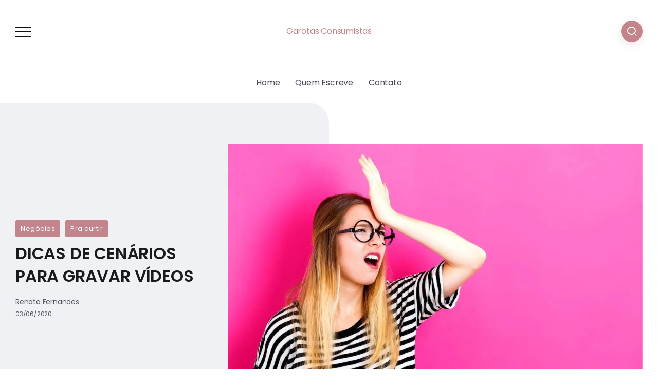

--- FILE ---
content_type: text/html; charset=UTF-8
request_url: https://garotasconsumistas.com.br/dicas-de-cenarios-para-gravar-videos/
body_size: 19791
content:
<!DOCTYPE html>
<html lang="pt-BR">
<head>
	<meta charset="UTF-8">
    <meta name="viewport" content="width=device-width, initial-scale=1">
	<link rel="profile" href="https://gmpg.org/xfn/11">
	
	<title>DICAS DE CENÁRIOS PARA GRAVAR VÍDEOS &#8211; Garotas Consumistas</title>
<meta name='robots' content='max-image-preview:large' />
	<style>img:is([sizes="auto" i], [sizes^="auto," i]) { contain-intrinsic-size: 3000px 1500px }</style>
	<link rel='dns-prefetch' href='//www.googletagmanager.com' />
<link rel='dns-prefetch' href='//fonts.googleapis.com' />
<link rel='dns-prefetch' href='//pagead2.googlesyndication.com' />
<link rel='preconnect' href='https://fonts.gstatic.com' crossorigin />
<link rel="alternate" type="application/rss+xml" title="Feed para Garotas Consumistas &raquo;" href="https://garotasconsumistas.com.br/feed/" />
<script>
window._wpemojiSettings = {"baseUrl":"https:\/\/s.w.org\/images\/core\/emoji\/15.1.0\/72x72\/","ext":".png","svgUrl":"https:\/\/s.w.org\/images\/core\/emoji\/15.1.0\/svg\/","svgExt":".svg","source":{"concatemoji":"https:\/\/garotasconsumistas.com.br\/wp-includes\/js\/wp-emoji-release.min.js?ver=6.8.1"}};
/*! This file is auto-generated */
!function(i,n){var o,s,e;function c(e){try{var t={supportTests:e,timestamp:(new Date).valueOf()};sessionStorage.setItem(o,JSON.stringify(t))}catch(e){}}function p(e,t,n){e.clearRect(0,0,e.canvas.width,e.canvas.height),e.fillText(t,0,0);var t=new Uint32Array(e.getImageData(0,0,e.canvas.width,e.canvas.height).data),r=(e.clearRect(0,0,e.canvas.width,e.canvas.height),e.fillText(n,0,0),new Uint32Array(e.getImageData(0,0,e.canvas.width,e.canvas.height).data));return t.every(function(e,t){return e===r[t]})}function u(e,t,n){switch(t){case"flag":return n(e,"\ud83c\udff3\ufe0f\u200d\u26a7\ufe0f","\ud83c\udff3\ufe0f\u200b\u26a7\ufe0f")?!1:!n(e,"\ud83c\uddfa\ud83c\uddf3","\ud83c\uddfa\u200b\ud83c\uddf3")&&!n(e,"\ud83c\udff4\udb40\udc67\udb40\udc62\udb40\udc65\udb40\udc6e\udb40\udc67\udb40\udc7f","\ud83c\udff4\u200b\udb40\udc67\u200b\udb40\udc62\u200b\udb40\udc65\u200b\udb40\udc6e\u200b\udb40\udc67\u200b\udb40\udc7f");case"emoji":return!n(e,"\ud83d\udc26\u200d\ud83d\udd25","\ud83d\udc26\u200b\ud83d\udd25")}return!1}function f(e,t,n){var r="undefined"!=typeof WorkerGlobalScope&&self instanceof WorkerGlobalScope?new OffscreenCanvas(300,150):i.createElement("canvas"),a=r.getContext("2d",{willReadFrequently:!0}),o=(a.textBaseline="top",a.font="600 32px Arial",{});return e.forEach(function(e){o[e]=t(a,e,n)}),o}function t(e){var t=i.createElement("script");t.src=e,t.defer=!0,i.head.appendChild(t)}"undefined"!=typeof Promise&&(o="wpEmojiSettingsSupports",s=["flag","emoji"],n.supports={everything:!0,everythingExceptFlag:!0},e=new Promise(function(e){i.addEventListener("DOMContentLoaded",e,{once:!0})}),new Promise(function(t){var n=function(){try{var e=JSON.parse(sessionStorage.getItem(o));if("object"==typeof e&&"number"==typeof e.timestamp&&(new Date).valueOf()<e.timestamp+604800&&"object"==typeof e.supportTests)return e.supportTests}catch(e){}return null}();if(!n){if("undefined"!=typeof Worker&&"undefined"!=typeof OffscreenCanvas&&"undefined"!=typeof URL&&URL.createObjectURL&&"undefined"!=typeof Blob)try{var e="postMessage("+f.toString()+"("+[JSON.stringify(s),u.toString(),p.toString()].join(",")+"));",r=new Blob([e],{type:"text/javascript"}),a=new Worker(URL.createObjectURL(r),{name:"wpTestEmojiSupports"});return void(a.onmessage=function(e){c(n=e.data),a.terminate(),t(n)})}catch(e){}c(n=f(s,u,p))}t(n)}).then(function(e){for(var t in e)n.supports[t]=e[t],n.supports.everything=n.supports.everything&&n.supports[t],"flag"!==t&&(n.supports.everythingExceptFlag=n.supports.everythingExceptFlag&&n.supports[t]);n.supports.everythingExceptFlag=n.supports.everythingExceptFlag&&!n.supports.flag,n.DOMReady=!1,n.readyCallback=function(){n.DOMReady=!0}}).then(function(){return e}).then(function(){var e;n.supports.everything||(n.readyCallback(),(e=n.source||{}).concatemoji?t(e.concatemoji):e.wpemoji&&e.twemoji&&(t(e.twemoji),t(e.wpemoji)))}))}((window,document),window._wpemojiSettings);
</script>
<style id='wp-emoji-styles-inline-css'>

	img.wp-smiley, img.emoji {
		display: inline !important;
		border: none !important;
		box-shadow: none !important;
		height: 1em !important;
		width: 1em !important;
		margin: 0 0.07em !important;
		vertical-align: -0.1em !important;
		background: none !important;
		padding: 0 !important;
	}
</style>
<link rel='stylesheet' id='wp-block-library-css' href='https://garotasconsumistas.com.br/wp-includes/css/dist/block-library/style.min.css?ver=6.8.1' media='all' />
<style id='wp-block-library-theme-inline-css'>
.wp-block-audio :where(figcaption){color:#555;font-size:13px;text-align:center}.is-dark-theme .wp-block-audio :where(figcaption){color:#ffffffa6}.wp-block-audio{margin:0 0 1em}.wp-block-code{border:1px solid #ccc;border-radius:4px;font-family:Menlo,Consolas,monaco,monospace;padding:.8em 1em}.wp-block-embed :where(figcaption){color:#555;font-size:13px;text-align:center}.is-dark-theme .wp-block-embed :where(figcaption){color:#ffffffa6}.wp-block-embed{margin:0 0 1em}.blocks-gallery-caption{color:#555;font-size:13px;text-align:center}.is-dark-theme .blocks-gallery-caption{color:#ffffffa6}:root :where(.wp-block-image figcaption){color:#555;font-size:13px;text-align:center}.is-dark-theme :root :where(.wp-block-image figcaption){color:#ffffffa6}.wp-block-image{margin:0 0 1em}.wp-block-pullquote{border-bottom:4px solid;border-top:4px solid;color:currentColor;margin-bottom:1.75em}.wp-block-pullquote cite,.wp-block-pullquote footer,.wp-block-pullquote__citation{color:currentColor;font-size:.8125em;font-style:normal;text-transform:uppercase}.wp-block-quote{border-left:.25em solid;margin:0 0 1.75em;padding-left:1em}.wp-block-quote cite,.wp-block-quote footer{color:currentColor;font-size:.8125em;font-style:normal;position:relative}.wp-block-quote:where(.has-text-align-right){border-left:none;border-right:.25em solid;padding-left:0;padding-right:1em}.wp-block-quote:where(.has-text-align-center){border:none;padding-left:0}.wp-block-quote.is-large,.wp-block-quote.is-style-large,.wp-block-quote:where(.is-style-plain){border:none}.wp-block-search .wp-block-search__label{font-weight:700}.wp-block-search__button{border:1px solid #ccc;padding:.375em .625em}:where(.wp-block-group.has-background){padding:1.25em 2.375em}.wp-block-separator.has-css-opacity{opacity:.4}.wp-block-separator{border:none;border-bottom:2px solid;margin-left:auto;margin-right:auto}.wp-block-separator.has-alpha-channel-opacity{opacity:1}.wp-block-separator:not(.is-style-wide):not(.is-style-dots){width:100px}.wp-block-separator.has-background:not(.is-style-dots){border-bottom:none;height:1px}.wp-block-separator.has-background:not(.is-style-wide):not(.is-style-dots){height:2px}.wp-block-table{margin:0 0 1em}.wp-block-table td,.wp-block-table th{word-break:normal}.wp-block-table :where(figcaption){color:#555;font-size:13px;text-align:center}.is-dark-theme .wp-block-table :where(figcaption){color:#ffffffa6}.wp-block-video :where(figcaption){color:#555;font-size:13px;text-align:center}.is-dark-theme .wp-block-video :where(figcaption){color:#ffffffa6}.wp-block-video{margin:0 0 1em}:root :where(.wp-block-template-part.has-background){margin-bottom:0;margin-top:0;padding:1.25em 2.375em}
</style>
<style id='classic-theme-styles-inline-css'>
/*! This file is auto-generated */
.wp-block-button__link{color:#fff;background-color:#32373c;border-radius:9999px;box-shadow:none;text-decoration:none;padding:calc(.667em + 2px) calc(1.333em + 2px);font-size:1.125em}.wp-block-file__button{background:#32373c;color:#fff;text-decoration:none}
</style>
<style id='global-styles-inline-css'>
:root{--wp--preset--aspect-ratio--square: 1;--wp--preset--aspect-ratio--4-3: 4/3;--wp--preset--aspect-ratio--3-4: 3/4;--wp--preset--aspect-ratio--3-2: 3/2;--wp--preset--aspect-ratio--2-3: 2/3;--wp--preset--aspect-ratio--16-9: 16/9;--wp--preset--aspect-ratio--9-16: 9/16;--wp--preset--color--black: #000000;--wp--preset--color--cyan-bluish-gray: #abb8c3;--wp--preset--color--white: #ffffff;--wp--preset--color--pale-pink: #f78da7;--wp--preset--color--vivid-red: #cf2e2e;--wp--preset--color--luminous-vivid-orange: #ff6900;--wp--preset--color--luminous-vivid-amber: #fcb900;--wp--preset--color--light-green-cyan: #7bdcb5;--wp--preset--color--vivid-green-cyan: #00d084;--wp--preset--color--pale-cyan-blue: #8ed1fc;--wp--preset--color--vivid-cyan-blue: #0693e3;--wp--preset--color--vivid-purple: #9b51e0;--wp--preset--gradient--vivid-cyan-blue-to-vivid-purple: linear-gradient(135deg,rgba(6,147,227,1) 0%,rgb(155,81,224) 100%);--wp--preset--gradient--light-green-cyan-to-vivid-green-cyan: linear-gradient(135deg,rgb(122,220,180) 0%,rgb(0,208,130) 100%);--wp--preset--gradient--luminous-vivid-amber-to-luminous-vivid-orange: linear-gradient(135deg,rgba(252,185,0,1) 0%,rgba(255,105,0,1) 100%);--wp--preset--gradient--luminous-vivid-orange-to-vivid-red: linear-gradient(135deg,rgba(255,105,0,1) 0%,rgb(207,46,46) 100%);--wp--preset--gradient--very-light-gray-to-cyan-bluish-gray: linear-gradient(135deg,rgb(238,238,238) 0%,rgb(169,184,195) 100%);--wp--preset--gradient--cool-to-warm-spectrum: linear-gradient(135deg,rgb(74,234,220) 0%,rgb(151,120,209) 20%,rgb(207,42,186) 40%,rgb(238,44,130) 60%,rgb(251,105,98) 80%,rgb(254,248,76) 100%);--wp--preset--gradient--blush-light-purple: linear-gradient(135deg,rgb(255,206,236) 0%,rgb(152,150,240) 100%);--wp--preset--gradient--blush-bordeaux: linear-gradient(135deg,rgb(254,205,165) 0%,rgb(254,45,45) 50%,rgb(107,0,62) 100%);--wp--preset--gradient--luminous-dusk: linear-gradient(135deg,rgb(255,203,112) 0%,rgb(199,81,192) 50%,rgb(65,88,208) 100%);--wp--preset--gradient--pale-ocean: linear-gradient(135deg,rgb(255,245,203) 0%,rgb(182,227,212) 50%,rgb(51,167,181) 100%);--wp--preset--gradient--electric-grass: linear-gradient(135deg,rgb(202,248,128) 0%,rgb(113,206,126) 100%);--wp--preset--gradient--midnight: linear-gradient(135deg,rgb(2,3,129) 0%,rgb(40,116,252) 100%);--wp--preset--font-size--small: 13px;--wp--preset--font-size--medium: 20px;--wp--preset--font-size--large: 36px;--wp--preset--font-size--x-large: 42px;--wp--preset--font-family--inter: "Inter", sans-serif;--wp--preset--font-family--cardo: Cardo;--wp--preset--spacing--20: 0.44rem;--wp--preset--spacing--30: 0.67rem;--wp--preset--spacing--40: 1rem;--wp--preset--spacing--50: 1.5rem;--wp--preset--spacing--60: 2.25rem;--wp--preset--spacing--70: 3.38rem;--wp--preset--spacing--80: 5.06rem;--wp--preset--shadow--natural: 6px 6px 9px rgba(0, 0, 0, 0.2);--wp--preset--shadow--deep: 12px 12px 50px rgba(0, 0, 0, 0.4);--wp--preset--shadow--sharp: 6px 6px 0px rgba(0, 0, 0, 0.2);--wp--preset--shadow--outlined: 6px 6px 0px -3px rgba(255, 255, 255, 1), 6px 6px rgba(0, 0, 0, 1);--wp--preset--shadow--crisp: 6px 6px 0px rgba(0, 0, 0, 1);}:where(.is-layout-flex){gap: 0.5em;}:where(.is-layout-grid){gap: 0.5em;}body .is-layout-flex{display: flex;}.is-layout-flex{flex-wrap: wrap;align-items: center;}.is-layout-flex > :is(*, div){margin: 0;}body .is-layout-grid{display: grid;}.is-layout-grid > :is(*, div){margin: 0;}:where(.wp-block-columns.is-layout-flex){gap: 2em;}:where(.wp-block-columns.is-layout-grid){gap: 2em;}:where(.wp-block-post-template.is-layout-flex){gap: 1.25em;}:where(.wp-block-post-template.is-layout-grid){gap: 1.25em;}.has-black-color{color: var(--wp--preset--color--black) !important;}.has-cyan-bluish-gray-color{color: var(--wp--preset--color--cyan-bluish-gray) !important;}.has-white-color{color: var(--wp--preset--color--white) !important;}.has-pale-pink-color{color: var(--wp--preset--color--pale-pink) !important;}.has-vivid-red-color{color: var(--wp--preset--color--vivid-red) !important;}.has-luminous-vivid-orange-color{color: var(--wp--preset--color--luminous-vivid-orange) !important;}.has-luminous-vivid-amber-color{color: var(--wp--preset--color--luminous-vivid-amber) !important;}.has-light-green-cyan-color{color: var(--wp--preset--color--light-green-cyan) !important;}.has-vivid-green-cyan-color{color: var(--wp--preset--color--vivid-green-cyan) !important;}.has-pale-cyan-blue-color{color: var(--wp--preset--color--pale-cyan-blue) !important;}.has-vivid-cyan-blue-color{color: var(--wp--preset--color--vivid-cyan-blue) !important;}.has-vivid-purple-color{color: var(--wp--preset--color--vivid-purple) !important;}.has-black-background-color{background-color: var(--wp--preset--color--black) !important;}.has-cyan-bluish-gray-background-color{background-color: var(--wp--preset--color--cyan-bluish-gray) !important;}.has-white-background-color{background-color: var(--wp--preset--color--white) !important;}.has-pale-pink-background-color{background-color: var(--wp--preset--color--pale-pink) !important;}.has-vivid-red-background-color{background-color: var(--wp--preset--color--vivid-red) !important;}.has-luminous-vivid-orange-background-color{background-color: var(--wp--preset--color--luminous-vivid-orange) !important;}.has-luminous-vivid-amber-background-color{background-color: var(--wp--preset--color--luminous-vivid-amber) !important;}.has-light-green-cyan-background-color{background-color: var(--wp--preset--color--light-green-cyan) !important;}.has-vivid-green-cyan-background-color{background-color: var(--wp--preset--color--vivid-green-cyan) !important;}.has-pale-cyan-blue-background-color{background-color: var(--wp--preset--color--pale-cyan-blue) !important;}.has-vivid-cyan-blue-background-color{background-color: var(--wp--preset--color--vivid-cyan-blue) !important;}.has-vivid-purple-background-color{background-color: var(--wp--preset--color--vivid-purple) !important;}.has-black-border-color{border-color: var(--wp--preset--color--black) !important;}.has-cyan-bluish-gray-border-color{border-color: var(--wp--preset--color--cyan-bluish-gray) !important;}.has-white-border-color{border-color: var(--wp--preset--color--white) !important;}.has-pale-pink-border-color{border-color: var(--wp--preset--color--pale-pink) !important;}.has-vivid-red-border-color{border-color: var(--wp--preset--color--vivid-red) !important;}.has-luminous-vivid-orange-border-color{border-color: var(--wp--preset--color--luminous-vivid-orange) !important;}.has-luminous-vivid-amber-border-color{border-color: var(--wp--preset--color--luminous-vivid-amber) !important;}.has-light-green-cyan-border-color{border-color: var(--wp--preset--color--light-green-cyan) !important;}.has-vivid-green-cyan-border-color{border-color: var(--wp--preset--color--vivid-green-cyan) !important;}.has-pale-cyan-blue-border-color{border-color: var(--wp--preset--color--pale-cyan-blue) !important;}.has-vivid-cyan-blue-border-color{border-color: var(--wp--preset--color--vivid-cyan-blue) !important;}.has-vivid-purple-border-color{border-color: var(--wp--preset--color--vivid-purple) !important;}.has-vivid-cyan-blue-to-vivid-purple-gradient-background{background: var(--wp--preset--gradient--vivid-cyan-blue-to-vivid-purple) !important;}.has-light-green-cyan-to-vivid-green-cyan-gradient-background{background: var(--wp--preset--gradient--light-green-cyan-to-vivid-green-cyan) !important;}.has-luminous-vivid-amber-to-luminous-vivid-orange-gradient-background{background: var(--wp--preset--gradient--luminous-vivid-amber-to-luminous-vivid-orange) !important;}.has-luminous-vivid-orange-to-vivid-red-gradient-background{background: var(--wp--preset--gradient--luminous-vivid-orange-to-vivid-red) !important;}.has-very-light-gray-to-cyan-bluish-gray-gradient-background{background: var(--wp--preset--gradient--very-light-gray-to-cyan-bluish-gray) !important;}.has-cool-to-warm-spectrum-gradient-background{background: var(--wp--preset--gradient--cool-to-warm-spectrum) !important;}.has-blush-light-purple-gradient-background{background: var(--wp--preset--gradient--blush-light-purple) !important;}.has-blush-bordeaux-gradient-background{background: var(--wp--preset--gradient--blush-bordeaux) !important;}.has-luminous-dusk-gradient-background{background: var(--wp--preset--gradient--luminous-dusk) !important;}.has-pale-ocean-gradient-background{background: var(--wp--preset--gradient--pale-ocean) !important;}.has-electric-grass-gradient-background{background: var(--wp--preset--gradient--electric-grass) !important;}.has-midnight-gradient-background{background: var(--wp--preset--gradient--midnight) !important;}.has-small-font-size{font-size: var(--wp--preset--font-size--small) !important;}.has-medium-font-size{font-size: var(--wp--preset--font-size--medium) !important;}.has-large-font-size{font-size: var(--wp--preset--font-size--large) !important;}.has-x-large-font-size{font-size: var(--wp--preset--font-size--x-large) !important;}
:where(.wp-block-post-template.is-layout-flex){gap: 1.25em;}:where(.wp-block-post-template.is-layout-grid){gap: 1.25em;}
:where(.wp-block-columns.is-layout-flex){gap: 2em;}:where(.wp-block-columns.is-layout-grid){gap: 2em;}
:root :where(.wp-block-pullquote){font-size: 1.5em;line-height: 1.6;}
</style>
<link rel='stylesheet' id='contact-form-7-css' href='https://garotasconsumistas.com.br/wp-content/plugins/contact-form-7/includes/css/styles.css?ver=6.0.6' media='all' />
<link rel='stylesheet' id='woocommerce-layout-css' href='https://garotasconsumistas.com.br/wp-content/plugins/woocommerce/assets/css/woocommerce-layout.css?ver=9.8.6' media='all' />
<link rel='stylesheet' id='woocommerce-smallscreen-css' href='https://garotasconsumistas.com.br/wp-content/plugins/woocommerce/assets/css/woocommerce-smallscreen.css?ver=9.8.6' media='only screen and (max-width: 768px)' />
<link rel='stylesheet' id='woocommerce-general-css' href='https://garotasconsumistas.com.br/wp-content/plugins/woocommerce/assets/css/woocommerce.css?ver=9.8.6' media='all' />
<style id='woocommerce-inline-inline-css'>
.woocommerce form .form-row .required { visibility: visible; }
</style>
<link rel='stylesheet' id='mc4wp-form-basic-css' href='https://garotasconsumistas.com.br/wp-content/plugins/mailchimp-for-wp/assets/css/form-basic.css?ver=4.10.3' media='all' />
<link rel='stylesheet' id='brands-styles-css' href='https://garotasconsumistas.com.br/wp-content/plugins/woocommerce/assets/css/brands.css?ver=9.8.6' media='all' />
<link rel='stylesheet' id='rivax-icon-css' href='https://garotasconsumistas.com.br/wp-content/themes/kayleen/assets/css/rivax-icon.css?ver=6.8.1' media='all' />
<link rel='stylesheet' id='bootstrap-grid-css' href='https://garotasconsumistas.com.br/wp-content/themes/kayleen/assets/css/bootstrap-grid.min.css?ver=5.0.2' media='all' />
<link rel='stylesheet' id='rivax-theme-style-css' href='https://garotasconsumistas.com.br/wp-content/themes/kayleen/style.css?ver=6.8.1' media='all' />
<style id='rivax-theme-style-inline-css'>
.container { max-width: 1240px; }body .elementor-section.elementor-section-boxed > .elementor-container { max-width: 1240px; }body .e-con { --container-max-width: 1240px; }:root { --accent-color: #C2858C;}:root { --accent-color-alt: #FFFFFF;}:root { --second-color: #C2858C;}:root { --second-color-alt: #FFFFFF;}body { background: #FFFFFF;}body { color: #000000;}a { color: #C2858C;}a:hover, a:focus, a:active { color: #C2858C;}h1, h2, h3, h4, h5, h6, .h1, .h2, .h3, .h4, .h5, .h6 { color: #C2858C;}.post-reading-progress-indicator span { background: #C2858C;}.single-hero-title-1 .category a, .single-hero-title-2 .category a { background: #C2858C;}.single-hero-title-1 .category a:hover, .single-hero-title-2 .category a:hover { background: #C2858C !important;}#back-to-top { background: #C2858C;}.footer-canvas-menu-bg { background: #C2858C;}.footer-canvas-menu .header-vertical-nav li a { color: #C2858C;}.footer-canvas-menu-btn { color: #C2858C;}.footer-canvas-menu .header-vertical-nav li > a:hover, .footer-canvas-menu .header-vertical-nav li.current-menu-item > a { color: #C2858C;}.blog-archive-title, .blog-archive-title .title {}body {font-family: Poppins,sans-serif;}@media screen and (max-width: 1024px) {}
</style>
<link rel='stylesheet' id='rivax-single-css' href='https://garotasconsumistas.com.br/wp-content/themes/kayleen/assets/css/single-post.css' media='all' />
<link rel='stylesheet' id='rivax-woocommerce-css' href='https://garotasconsumistas.com.br/wp-content/themes/kayleen/assets/css/woocommerce.css' media='all' />
<link rel='stylesheet' id='elementor-frontend-css' href='https://garotasconsumistas.com.br/wp-content/plugins/elementor/assets/css/frontend.min.css?ver=3.28.4' media='all' />
<link rel='stylesheet' id='elementor-post-12848-css' href='https://garotasconsumistas.com.br/wp-content/uploads/elementor/css/post-12848.css?ver=1766427747' media='all' />
<link rel='stylesheet' id='widget-icon-list-css' href='https://garotasconsumistas.com.br/wp-content/plugins/elementor/assets/css/widget-icon-list.min.css?ver=3.28.4' media='all' />
<link rel='stylesheet' id='elementor-post-13068-css' href='https://garotasconsumistas.com.br/wp-content/uploads/elementor/css/post-13068.css?ver=1766427747' media='all' />
<link rel='stylesheet' id='child-style-css' href='https://garotasconsumistas.com.br/wp-content/themes/kayleen-child/style.css?ver=1.0.0' media='all' />
<link rel="preload" as="style" href="https://fonts.googleapis.com/css?family=Poppins:100,200,300,400,500,600,700,800,900,100italic,200italic,300italic,400italic,500italic,600italic,700italic,800italic,900italic&#038;display=swap&#038;ver=1753233941" /><link rel="stylesheet" href="https://fonts.googleapis.com/css?family=Poppins:100,200,300,400,500,600,700,800,900,100italic,200italic,300italic,400italic,500italic,600italic,700italic,800italic,900italic&#038;display=swap&#038;ver=1753233941" media="print" onload="this.media='all'"><noscript><link rel="stylesheet" href="https://fonts.googleapis.com/css?family=Poppins:100,200,300,400,500,600,700,800,900,100italic,200italic,300italic,400italic,500italic,600italic,700italic,800italic,900italic&#038;display=swap&#038;ver=1753233941" /></noscript><link rel='stylesheet' id='elementor-gf-local-roboto-css' href='http://garotasconsumistas.com.br/wp-content/uploads/elementor/google-fonts/css/roboto.css?ver=1746136659' media='all' />
<link rel='stylesheet' id='elementor-gf-local-robotoslab-css' href='http://garotasconsumistas.com.br/wp-content/uploads/elementor/google-fonts/css/robotoslab.css?ver=1746136663' media='all' />
<script src="https://garotasconsumistas.com.br/wp-includes/js/jquery/jquery.min.js?ver=3.7.1" id="jquery-core-js"></script>
<script src="https://garotasconsumistas.com.br/wp-includes/js/jquery/jquery-migrate.min.js?ver=3.4.1" id="jquery-migrate-js"></script>
<script src="https://garotasconsumistas.com.br/wp-content/plugins/woocommerce/assets/js/jquery-blockui/jquery.blockUI.min.js?ver=2.7.0-wc.9.8.6" id="jquery-blockui-js" defer data-wp-strategy="defer"></script>
<script id="wc-add-to-cart-js-extra">
var wc_add_to_cart_params = {"ajax_url":"\/wp-admin\/admin-ajax.php","wc_ajax_url":"\/?wc-ajax=%%endpoint%%","i18n_view_cart":"Ver carrinho","cart_url":"https:\/\/garotasconsumistas.com.br\/cart\/","is_cart":"","cart_redirect_after_add":"no"};
</script>
<script src="https://garotasconsumistas.com.br/wp-content/plugins/woocommerce/assets/js/frontend/add-to-cart.min.js?ver=9.8.6" id="wc-add-to-cart-js" defer data-wp-strategy="defer"></script>
<script src="https://garotasconsumistas.com.br/wp-content/plugins/woocommerce/assets/js/js-cookie/js.cookie.min.js?ver=2.1.4-wc.9.8.6" id="js-cookie-js" defer data-wp-strategy="defer"></script>
<script id="woocommerce-js-extra">
var woocommerce_params = {"ajax_url":"\/wp-admin\/admin-ajax.php","wc_ajax_url":"\/?wc-ajax=%%endpoint%%","i18n_password_show":"Mostrar senha","i18n_password_hide":"Ocultar senha"};
</script>
<script src="https://garotasconsumistas.com.br/wp-content/plugins/woocommerce/assets/js/frontend/woocommerce.min.js?ver=9.8.6" id="woocommerce-js" defer data-wp-strategy="defer"></script>

<!-- Snippet da etiqueta do Google (gtag.js) adicionado pelo Site Kit -->

<!-- Snippet do Google Análises adicionado pelo Site Kit -->
<script src="https://www.googletagmanager.com/gtag/js?id=GT-K4LNXQ4" id="google_gtagjs-js" async></script>
<script id="google_gtagjs-js-after">
window.dataLayer = window.dataLayer || [];function gtag(){dataLayer.push(arguments);}
gtag("set","linker",{"domains":["garotasconsumistas.com.br"]});
gtag("js", new Date());
gtag("set", "developer_id.dZTNiMT", true);
gtag("config", "GT-K4LNXQ4");
</script>

<!-- Fim do snippet da etiqueta do Google (gtag.js) adicionado pelo Site Kit -->
<link rel="https://api.w.org/" href="https://garotasconsumistas.com.br/wp-json/" /><link rel="alternate" title="JSON" type="application/json" href="https://garotasconsumistas.com.br/wp-json/wp/v2/posts/10390" /><link rel="EditURI" type="application/rsd+xml" title="RSD" href="https://garotasconsumistas.com.br/xmlrpc.php?rsd" />
<meta name="generator" content="WordPress 6.8.1" />
<meta name="generator" content="WooCommerce 9.8.6" />
<link rel="canonical" href="https://garotasconsumistas.com.br/dicas-de-cenarios-para-gravar-videos/" />
<link rel='shortlink' href='https://garotasconsumistas.com.br/?p=10390' />
<link rel="alternate" title="oEmbed (JSON)" type="application/json+oembed" href="https://garotasconsumistas.com.br/wp-json/oembed/1.0/embed?url=https%3A%2F%2Fgarotasconsumistas.com.br%2Fdicas-de-cenarios-para-gravar-videos%2F" />
<link rel="alternate" title="oEmbed (XML)" type="text/xml+oembed" href="https://garotasconsumistas.com.br/wp-json/oembed/1.0/embed?url=https%3A%2F%2Fgarotasconsumistas.com.br%2Fdicas-de-cenarios-para-gravar-videos%2F&#038;format=xml" />
<meta name="generator" content="Redux 4.5.7" /><meta name="generator" content="Site Kit by Google 1.151.0" />	<noscript><style>.woocommerce-product-gallery{ opacity: 1 !important; }</style></noscript>
	
<!-- Meta-etiquetas do Google AdSense adicionado pelo Site Kit -->
<meta name="google-adsense-platform-account" content="ca-host-pub-2644536267352236">
<meta name="google-adsense-platform-domain" content="sitekit.withgoogle.com">
<!-- Fim das meta-etiquetas do Google AdSense adicionado pelo Site Kit -->
<meta name="generator" content="Elementor 3.28.4; features: e_font_icon_svg, additional_custom_breakpoints, e_local_google_fonts, e_element_cache; settings: css_print_method-external, google_font-enabled, font_display-swap">
			<style>
				.e-con.e-parent:nth-of-type(n+4):not(.e-lazyloaded):not(.e-no-lazyload),
				.e-con.e-parent:nth-of-type(n+4):not(.e-lazyloaded):not(.e-no-lazyload) * {
					background-image: none !important;
				}
				@media screen and (max-height: 1024px) {
					.e-con.e-parent:nth-of-type(n+3):not(.e-lazyloaded):not(.e-no-lazyload),
					.e-con.e-parent:nth-of-type(n+3):not(.e-lazyloaded):not(.e-no-lazyload) * {
						background-image: none !important;
					}
				}
				@media screen and (max-height: 640px) {
					.e-con.e-parent:nth-of-type(n+2):not(.e-lazyloaded):not(.e-no-lazyload),
					.e-con.e-parent:nth-of-type(n+2):not(.e-lazyloaded):not(.e-no-lazyload) * {
						background-image: none !important;
					}
				}
			</style>
			
<!-- Snippet do Gerenciador de Tags do Google adicionado pelo Site Kit -->
<script>
			( function( w, d, s, l, i ) {
				w[l] = w[l] || [];
				w[l].push( {'gtm.start': new Date().getTime(), event: 'gtm.js'} );
				var f = d.getElementsByTagName( s )[0],
					j = d.createElement( s ), dl = l != 'dataLayer' ? '&l=' + l : '';
				j.async = true;
				j.src = 'https://www.googletagmanager.com/gtm.js?id=' + i + dl;
				f.parentNode.insertBefore( j, f );
			} )( window, document, 'script', 'dataLayer', 'GTM-5TMFP5N' );
			
</script>

<!-- Finalizar o snippet do Gerenciador de Tags do Google adicionado pelo Site Kit -->

<!-- Snippet do Google Adsense adicionado pelo Site Kit -->
<script async src="https://pagead2.googlesyndication.com/pagead/js/adsbygoogle.js?client=ca-pub-8881970149740206&amp;host=ca-host-pub-2644536267352236" crossorigin="anonymous"></script>

<!-- Fim do snippet do Google AdSense adicionado pelo Site Kit -->
<style class='wp-fonts-local'>
@font-face{font-family:Inter;font-style:normal;font-weight:300 900;font-display:fallback;src:url('https://garotasconsumistas.com.br/wp-content/plugins/woocommerce/assets/fonts/Inter-VariableFont_slnt,wght.woff2') format('woff2');font-stretch:normal;}
@font-face{font-family:Cardo;font-style:normal;font-weight:400;font-display:fallback;src:url('https://garotasconsumistas.com.br/wp-content/plugins/woocommerce/assets/fonts/cardo_normal_400.woff2') format('woff2');}
</style>
</head>

<body class="wp-singular post-template-default single single-post postid-10390 single-format-standard wp-custom-logo wp-embed-responsive wp-theme-kayleen wp-child-theme-kayleen-child theme-kayleen woocommerce-no-js elementor-default elementor-kit-12848">
		<!-- Snippet do Gerenciador de Etiqueta do Google (noscript) adicionado pelo Site Kit -->
		<noscript>
			<iframe src="https://www.googletagmanager.com/ns.html?id=GTM-5TMFP5N" height="0" width="0" style="display:none;visibility:hidden"></iframe>
		</noscript>
		<!-- Finalizar o snippet do Gerenciador de Tags do Google (noscript) adicionado pelo Site Kit -->
		
<div id="site">
    <div id="site-inner">
                <header id="site-header" class="normal-header">
<div class="header-default">
    <div class="header-default-top">
        <div class="container">
            <div class="row align-items-center">
                                    <div class="col-3">
                        <div class="rivax-offcanvas">
    <div class="offcanvas-opener-wrapper">
        <span class="offcanvas-opener">
            <span class="hamburger">
                <span></span>
                <span></span>
                <span></span>
            </span>
        </span>
    </div>
    <div class="offcanvas-wrapper position-right">
        <div class="offcanvas-container">
            <div class="offcanvas-container-inner">
                <span class="offcanvas-closer"></span>
                <div class="offcanvas-content">
                    <div class="offcanvas-default">
    <div class="container">
        <nav class="header-vertical-nav"><ul id="menu-topo" class="menu"><li id="menu-item-486" class="menu-item menu-item-type-custom menu-item-object-custom menu-item-home menu-item-486"><a href="http://garotasconsumistas.com.br"><span>Home</span></a></li>
<li id="menu-item-15" class="menu-item menu-item-type-post_type menu-item-object-page menu-item-15"><a href="https://garotasconsumistas.com.br/quem-escreve/"><span>Quem Escreve</span></a></li>
<li id="menu-item-19" class="menu-item menu-item-type-post_type menu-item-object-page menu-item-19"><a href="https://garotasconsumistas.com.br/contatto/"><span>Contato</span></a></li>
</ul></nav>    </div>
</div>
                </div>
            </div>
        </div>
    </div>
</div>
                    </div>
                                    <div class="d-flex col-6 justify-content-center">
                    <a href="https://garotasconsumistas.com.br/">Garotas Consumistas</a>
                </div>
                <div class="col-3 d-flex justify-content-end">
                    <div class="popup-search-wrapper style-1">
    <div class="popup-search-opener-wrapper">
        <span class="popup-search-opener"><i class="ri-search-2-line"></i></span>
    </div>
    <div class="popup-search">
    <div class="popup-search-container">
        <span class="popup-search-closer"></span>
        <div class="popup-search-content">
            <div class="popup-search-title-wrapper">
                <h3>Busca</h3>
            </div>
            <div class="popup-search-form-wrapper">
                <form action="https://garotasconsumistas.com.br/" method="get" class="popup-search-form">
                    <input type="text" name="s" value="" class="search-field" placeholder="Digite aqui o que você procura..." aria-label="Search" required>
                    <button type="submit" class="submit" aria-label="Submit">
                        <i class="ri-search-2-line"></i>
                    </button>
                </form>
            </div>
        </div>
    </div>
</div>
</div>

                </div>
            </div>
        </div>
    </div>
            <div class="header-default-bottom">
            <div class="container">
                <nav class="rivax-header-nav-wrapper">
                <ul id="menu-topo-1" class="rivax-header-nav"><li class="menu-item menu-item-type-custom menu-item-object-custom menu-item-home menu-item-486"><a href="http://garotasconsumistas.com.br"><span>Home</span></a></li>
<li class="menu-item menu-item-type-post_type menu-item-object-page menu-item-15"><a href="https://garotasconsumistas.com.br/quem-escreve/"><span>Quem Escreve</span></a></li>
<li class="menu-item menu-item-type-post_type menu-item-object-page menu-item-19"><a href="https://garotasconsumistas.com.br/contatto/"><span>Contato</span></a></li>
</ul>                </nav>
            </div>
        </div>
        </div>
</header>
        <header id="site-sticky-header">
    <div class="sticky-header-default">
    <div class="container">
        <div class="row align-items-center">
            <div class="col-6 col-md-2">
                <a href="https://garotasconsumistas.com.br/">Garotas Consumistas</a>
            </div>
            <div class="col-6 col-md-10 d-flex justify-content-end">
                <div class="rivax-offcanvas">
    <div class="offcanvas-opener-wrapper">
        <span class="offcanvas-opener">
            <span class="hamburger">
                <span></span>
                <span></span>
                <span></span>
            </span>
        </span>
    </div>
    <div class="offcanvas-wrapper position-right">
        <div class="offcanvas-container">
            <div class="offcanvas-container-inner">
                <span class="offcanvas-closer"></span>
                <div class="offcanvas-content">
                    <div class="offcanvas-default">
    <div class="container">
        <nav class="header-vertical-nav"><ul id="menu-topo-2" class="menu"><li class="menu-item menu-item-type-custom menu-item-object-custom menu-item-home menu-item-486"><a href="http://garotasconsumistas.com.br"><span>Home</span></a></li>
<li class="menu-item menu-item-type-post_type menu-item-object-page menu-item-15"><a href="https://garotasconsumistas.com.br/quem-escreve/"><span>Quem Escreve</span></a></li>
<li class="menu-item menu-item-type-post_type menu-item-object-page menu-item-19"><a href="https://garotasconsumistas.com.br/contatto/"><span>Contato</span></a></li>
</ul></nav>    </div>
</div>
                </div>
            </div>
        </div>
    </div>
</div>
                <nav class="rivax-header-nav-wrapper"><ul id="menu-topo-3" class="rivax-header-nav"><li class="menu-item menu-item-type-custom menu-item-object-custom menu-item-home menu-item-486"><a href="http://garotasconsumistas.com.br"><span>Home</span></a></li>
<li class="menu-item menu-item-type-post_type menu-item-object-page menu-item-15"><a href="https://garotasconsumistas.com.br/quem-escreve/"><span>Quem Escreve</span></a></li>
<li class="menu-item menu-item-type-post_type menu-item-object-page menu-item-19"><a href="https://garotasconsumistas.com.br/contatto/"><span>Contato</span></a></li>
</ul></nav>            </div>
        </div>
    </div>
</div>
</header>
	<main class="main-wrapper">
		                                <div class="single-hero-outside"><div class="single-hero-layout-13" style="">
    <span class="layout-13-bg"></span>
    <div class="container">
        <div class="row align-items-center">
            <div class="col-md-4">
                <div class="content-container">
                    <div class="single-hero-title-2">
            <div class="category">
            <a href="https://garotasconsumistas.com.br/category/negocios/" title="Negócios" >Negócios</a><a href="https://garotasconsumistas.com.br/category/pra-curtir/" title="Pra curtir" >Pra curtir</a>        </div>
    
                <h1 class="title"><span class="title-span">DICAS DE CENÁRIOS PARA GRAVAR VÍDEOS</span></h1>
    
        <div class="meta">
        
        <div class="meta-details">
                            <div class="author-name">
                    <a target="_blank" href="https://garotasconsumistas.com.br/author/renata/">
                        Renata Fernandes                    </a>
                </div>
            
                            <div class="meta-item date">
                    <span>03/06/2020</span>
                </div>
            
            
            
                    </div>
    </div>
</div>
                </div>
            </div>
            <div class="col-md-8">
                <div class="image-container">
                    <img fetchpriority="high" width="986" height="600" src="https://garotasconsumistas.com.br/wp-content/uploads/2020/06/dicas-para-ter-um-cenário-bonito.jpg" class="attachment-rivax-large size-rivax-large wp-post-image" alt="dicas para ter um cenário bonito" title="DICAS DE CENÁRIOS PARA GRAVAR VÍDEOS" decoding="async" srcset="https://garotasconsumistas.com.br/wp-content/uploads/2020/06/dicas-para-ter-um-cenário-bonito.jpg 1024w, https://garotasconsumistas.com.br/wp-content/uploads/2020/06/dicas-para-ter-um-cenário-bonito-600x365.jpg 600w" sizes="(max-width: 986px) 100vw, 986px" />                </div>
            </div>
        </div>
    </div>
</div>

</div>                <div class="content-wrapper">
                    <div class="container">
                        <div class="page-content-wrapper sidebar-none-narrow">
                            <div class="content-container">
                                <div class="single-hero-inside"></div>                                <article id="post-10390" class="single-content post-10390 post type-post status-publish format-standard has-post-thumbnail hentry category-negocios category-pra-curtir tag-blog tag-dicas tag-live tag-videos" >
                                    <p style="text-align: justify;">Oie,</p>
<p style="text-align: justify;">Em tempos de isolamento social, as vídeos conferências e as lives tornaram-se o maior meio de comunicação no mundo e, pensando nisso, a designer de interiores Marilia Veiga compartilhou com o GC algumas dicas de como deixar o ambiente com um visual mais atraente e estimulante para produzir conteúdos ao vivo, desde uma reunião de trabalho ou até mesmo um show em casa.</p>
<p><img decoding="async" class="aligncenter size-full wp-image-10414" src="http://garotasconsumistas.com.br/wp-content/uploads/2020/06/iluminação-para-os-vídeos.jpg" alt="iluminação para os vídeos" width="1024" height="682" srcset="https://garotasconsumistas.com.br/wp-content/uploads/2020/06/iluminação-para-os-vídeos.jpg 1024w, https://garotasconsumistas.com.br/wp-content/uploads/2020/06/iluminação-para-os-vídeos-600x400.jpg 600w" sizes="(max-width: 1024px) 100vw, 1024px" /></p>
<p style="text-align: justify;"><span style="font-size: 14pt;">Confira 3 dicas para decorar um ambiente de maneira prática e convidativa</span></p>
<p style="text-align: justify;">Investir nas cores é o ponta pé inicial de uma boa decoração. Escolher um cômodo que possui uma parede colorida com uma cor vibrante é garantia de acerto, pois as cores transmitem sensações e personalidade ao ambiente, transformando o espaço em seu cartão de visita.</p>
<p style="text-align: justify;">Outro ponto indispensável na hora de produzir um conteúdo de vídeo é uma boa iluminação. Posicione em pontos estratégicos uma luminária ou um refletor. Além de agregar na decoração proporcionando estilo e modernidade, fará com que o vídeo tenha um resultado positivo em relação a claridade. No meu Instagram <a href="https://www.instagram.com/garotasconsumistas/" target="_blank" rel="noopener noreferrer">Garotas Consumistas</a> tem um destaque onde eu indico a <em>Rng Light</em> que eu comprei e uma resenha.</p>
<p style="text-align: justify;">Para finalizar, ousar na hora de escolher os itens decorativos é uma boa aposta. Os quadros valorizam o espaço e deixam a decoração muito mais charmosa e interessante. As plantas são sempre muito bem-vindas, não só pela questão estética em si, mas também pelos benefícios naturais, e, para fechar com chave de ouro, os tapetes são fundamentais para criar um ambiente descontraído e contemporâneo.</p>
<p><img decoding="async" class="aligncenter size-full wp-image-10415" src="http://garotasconsumistas.com.br/wp-content/uploads/2020/06/dicas-para-decorar-os-fundos-dos-vídeos.jpg" alt="" width="768" height="768" srcset="https://garotasconsumistas.com.br/wp-content/uploads/2020/06/dicas-para-decorar-os-fundos-dos-vídeos.jpg 768w, https://garotasconsumistas.com.br/wp-content/uploads/2020/06/dicas-para-decorar-os-fundos-dos-vídeos-300x300.jpg 300w, https://garotasconsumistas.com.br/wp-content/uploads/2020/06/dicas-para-decorar-os-fundos-dos-vídeos-100x100.jpg 100w, https://garotasconsumistas.com.br/wp-content/uploads/2020/06/dicas-para-decorar-os-fundos-dos-vídeos-600x600.jpg 600w" sizes="(max-width: 768px) 100vw, 768px" /></p>
<p style="text-align: justify;">Espero muito que você tenha gostado!</p>
<p style="text-align: justify;">Super beijo,</p>
<p style="text-align: justify;">Rê</p>
<div class="quick_reply fields" data-bind="initDom: domQuickReply, quickReplyAnim: { 'sendAction': replySendingStarted(), 'saveAction': replySavingStarted(), 'activeAction': isQuickReplyActive() }, visible: replyPaneVisible() &amp;&amp; isVisibleReplyTool()">
<div class="status"></div>
<div class="row" style="margin: 20px 0px 6px; font-size: 0px; clear: both; white-space: nowrap;" data-bind="css: {'focused': replyTextFocus(), 'filled': replyText().length &gt; 0}"></div>
</div>
                                                                                                        </article>
                                    <div class="single-share-box-container">
                <h4 class="title">Compartilhe!</h4>
        <div class="single-share-box">
                            <a class="facebook" rel="nofollow" href="https://www.facebook.com/sharer/sharer.php?u=https://garotasconsumistas.com.br/dicas-de-cenarios-para-gravar-videos/" target="_blank"><i class="ri-facebook-fill"></i></a>
                                        <a class="twitter" rel="nofollow"  href="https://twitter.com/intent/tweet?text=DICAS+DE+CEN%C3%81RIOS+PARA+GRAVAR+V%C3%8DDEOS&url=https://garotasconsumistas.com.br/dicas-de-cenarios-para-gravar-videos/" target="_blank"><i class="ri-twitter-x-line"></i></a>
                                        <a class="linkedin" rel="nofollow" href="https://www.linkedin.com/shareArticle?mini=true&url=https://garotasconsumistas.com.br/dicas-de-cenarios-para-gravar-videos/&title=DICAS+DE+CEN%C3%81RIOS+PARA+GRAVAR+V%C3%8DDEOS" target="_blank"><i class="ri-linkedin-fill"></i></a>
                                        <a class="pinterest" rel="nofollow"  href="https://pinterest.com/pin/create/link/?url=https://garotasconsumistas.com.br/dicas-de-cenarios-para-gravar-videos/&media=https://garotasconsumistas.com.br/wp-content/uploads/2020/06/dicas-para-ter-um-cenário-bonito.jpg&description=DICAS+DE+CEN%C3%81RIOS+PARA+GRAVAR+V%C3%8DDEOS" target="_blank"><i class="ri-pinterest-fill"></i></a>
                                                    <a class="email" rel="nofollow"  href="mailto:?subject=DICAS+DE+CEN%C3%81RIOS+PARA+GRAVAR+V%C3%8DDEOS&body=https://garotasconsumistas.com.br/dicas-de-cenarios-para-gravar-videos/" target="_blank"><i class="ri-mail-line"></i></a>
                                        <a class="whatsapp" rel="nofollow" href="https://api.whatsapp.com/send?text=https://garotasconsumistas.com.br/dicas-de-cenarios-para-gravar-videos/" target="_blank"><i class="ri-whatsapp-line"></i></a>
                    </div>

                <div class="single-share-box-link">
            <div class="form-content">
                <input type="text" name="url" value="https://garotasconsumistas.com.br/dicas-de-cenarios-para-gravar-videos/" class="share-link-text" readonly>
                <button type="submit" class="share-link-btn">
                    <i class="ri-file-copy-line"></i>
                    <span class="copied-popup-text">Link Copied!</span>
                </button>
            </div>
        </div>
        
    </div>
                                                                            <div class="single-next-prev-posts-container">
            <h4 class="single-next-prev-posts-title">
                Leia também :)            </h4>
            <div class="single-next-prev-posts">
                <div class="row">
                    <div class="col-md-6">
                                                    <div class="post-wrapper prev-post">
                                <div class="image">
                                    <a href="https://garotasconsumistas.com.br/dicas-rapidas-de-beleza/">
                                        <img width="150" height="102" src="https://garotasconsumistas.com.br/wp-content/uploads/2020/05/dicas-de-beleza.jpg" class="attachment-thumbnail size-thumbnail wp-post-image" alt="dicas de beleza" title="DICAS DE CENÁRIOS PARA GRAVAR VÍDEOS" decoding="async" srcset="https://garotasconsumistas.com.br/wp-content/uploads/2020/05/dicas-de-beleza.jpg 1024w, https://garotasconsumistas.com.br/wp-content/uploads/2020/05/dicas-de-beleza-600x406.jpg 600w" sizes="(max-width: 150px) 100vw, 150px" />                                    </a>
                                </div>
                                <div class="content">
                                    <div class="next-prev-label">
                                        <span class="icon"><i class="ri-arrow-left-line"></i></span>
                                        <span class="text">Anterior</span>
                                    </div>
                                    <h3 class="title">
                                        <a class="title-animation-underline" href="https://garotasconsumistas.com.br/dicas-rapidas-de-beleza/">DICAS RÁPIDAS DE BELEZA</a>
                                    </h3>
                                </div>
                            </div>
                                                </div>
                    <div class="col-md-6">
                                                    <div class="post-wrapper next-post">
                                <div class="image">
                                    <a href="https://garotasconsumistas.com.br/dicas-para-ter-equilibrio-emocional/">
                                        <img width="150" height="79" src="https://garotasconsumistas.com.br/wp-content/uploads/2022/08/equilíbrio-emocional-e1660851649813.jpg" class="attachment-thumbnail size-thumbnail wp-post-image" alt="" title="DICAS DE CENÁRIOS PARA GRAVAR VÍDEOS" decoding="async" srcset="https://garotasconsumistas.com.br/wp-content/uploads/2022/08/equilíbrio-emocional-e1660851649813.jpg 900w, https://garotasconsumistas.com.br/wp-content/uploads/2022/08/equilíbrio-emocional-e1660851649813-600x317.jpg 600w" sizes="(max-width: 150px) 100vw, 150px" />                                    </a>
                                </div>
                                <div class="content">
                                    <div class="next-prev-label">
                                        <span class="text">Próximo</span>
                                        <span class="icon"><i class="ri-arrow-right-line"></i></span>
                                    </div>
                                    <h3 class="title">
                                        <a class="title-animation-underline" href="https://garotasconsumistas.com.br/dicas-para-ter-equilibrio-emocional/">DICAS PARA TER EQUILÍBRIO EMOCIONAL</a>
                                    </h3>
                                </div>
                            </div>
                                                </div>
                </div>
            </div>
        </div>
                                                <div class="single-fixed-next-prev-posts">
                            <div class="fixed-post next-post">
                    <div class="post-label">
                        <span class="text">Próximo</span>
                        <span class="icon"><i class="ri-arrow-down-line"></i></span>
                    </div>
                    <div class="post-wrapper">
                        <div class="image">
                            <a href="https://garotasconsumistas.com.br/dicas-para-ter-equilibrio-emocional/">
                            <img width="150" height="79" src="https://garotasconsumistas.com.br/wp-content/uploads/2022/08/equilíbrio-emocional-e1660851649813.jpg" class="attachment-thumbnail size-thumbnail wp-post-image" alt="" title="DICAS DE CENÁRIOS PARA GRAVAR VÍDEOS" decoding="async" srcset="https://garotasconsumistas.com.br/wp-content/uploads/2022/08/equilíbrio-emocional-e1660851649813.jpg 900w, https://garotasconsumistas.com.br/wp-content/uploads/2022/08/equilíbrio-emocional-e1660851649813-600x317.jpg 600w" sizes="(max-width: 150px) 100vw, 150px" />                            </a>
                        </div>
                        <div class="content">
                            <span class="date">18/08/2022</span>
                            <h3 class="title">
                                <a class="title-animation-underline" href="https://garotasconsumistas.com.br/dicas-para-ter-equilibrio-emocional/">DICAS PARA TER EQUILÍBRIO EMOCIONAL</a>
                            </h3>
                        </div>
                    </div>
                </div>
                                <div class="fixed-post prev-post">
                    <div class="post-label">
                        <span class="icon"><i class="ri-arrow-up-line"></i></span>
                        <span class="text">Anterior</span>
                    </div>
                    <div class="post-wrapper">
                        <div class="content">
                            <span class="date">15/05/2020</span>
                            <h3 class="title">
                                <a class="title-animation-underline" href="https://garotasconsumistas.com.br/dicas-rapidas-de-beleza/">DICAS RÁPIDAS DE BELEZA</a>
                            </h3>
                        </div>
                        <div class="image">
                            <a href="https://garotasconsumistas.com.br/dicas-rapidas-de-beleza/">
                                <img width="150" height="102" src="https://garotasconsumistas.com.br/wp-content/uploads/2020/05/dicas-de-beleza.jpg" class="attachment-thumbnail size-thumbnail wp-post-image" alt="dicas de beleza" title="DICAS DE CENÁRIOS PARA GRAVAR VÍDEOS" decoding="async" srcset="https://garotasconsumistas.com.br/wp-content/uploads/2020/05/dicas-de-beleza.jpg 1024w, https://garotasconsumistas.com.br/wp-content/uploads/2020/05/dicas-de-beleza-600x406.jpg 600w" sizes="(max-width: 150px) 100vw, 150px" />                            </a>
                        </div>
                    </div>
                </div>
                        </div>
                                                                    </div>
                                                    </div>
                    </div>
                </div>
                                        <div class="post-reading-progress-indicator"><span></span></div>	</main>
        <footer id="site-footer">
    		<div data-elementor-type="wp-post" data-elementor-id="13068" class="elementor elementor-13068">
						<section class="elementor-section elementor-top-section elementor-element elementor-element-4605a37 elementor-section-boxed elementor-section-height-default elementor-section-height-default" data-id="4605a37" data-element_type="section">
						<div class="elementor-container elementor-column-gap-default">
					<div class="elementor-column elementor-col-100 elementor-top-column elementor-element elementor-element-2c79d51" data-id="2c79d51" data-element_type="column" data-settings="{&quot;background_background&quot;:&quot;gradient&quot;}">
			<div class="elementor-widget-wrap elementor-element-populated">
						<section class="elementor-section elementor-inner-section elementor-element elementor-element-8c0cf67 elementor-section-boxed elementor-section-height-default elementor-section-height-default" data-id="8c0cf67" data-element_type="section">
						<div class="elementor-container elementor-column-gap-default">
					<div class="elementor-column elementor-col-25 elementor-inner-column elementor-element elementor-element-aa8b99c" data-id="aa8b99c" data-element_type="column">
			<div class="elementor-widget-wrap elementor-element-populated">
						<div class="elementor-element elementor-element-a51c5fe elementor-widget rivax-site-logo-widget" data-id="a51c5fe" data-element_type="widget" data-widget_type="rivax-site-logo.default">
				<div class="elementor-widget-container">
					
<div class="rivax-logo">

    
            <div class="rivax-logo-text">
                        <p class="rivax-logo-title">
                <a rel="home" href="https://garotasconsumistas.com.br/" title="Garotas Consumistas">
                Garotas Consumistas                </a>
            </p>
            
                    </div>
    </div>				</div>
				</div>
				<div class="elementor-element elementor-element-f7ac858 elementor-widget elementor-widget-text-editor" data-id="f7ac858" data-element_type="widget" data-widget_type="text-editor.default">
				<div class="elementor-widget-container">
									<p>O Blog GC foi criado para trocarmos experiências e também para fazer amigos por todo canto.</p>								</div>
				</div>
					</div>
		</div>
				<div class="elementor-column elementor-col-25 elementor-inner-column elementor-element elementor-element-f3d6008" data-id="f3d6008" data-element_type="column">
			<div class="elementor-widget-wrap elementor-element-populated">
						<div class="elementor-element elementor-element-4a22162 rivax-align-left elementor-widget rivax-divider-heading-widget" data-id="4a22162" data-element_type="widget" data-widget_type="rivax-divider-heading.default">
				<div class="elementor-widget-container">
					<div class="rivax-divider-heading-wrap">
    <div class="rivax-divider-heading divider-style-1 ">
        <div class="divider divider-1"></div>
        <div class="divider divider-2"></div>
        <h4 class="title">
                <span class="title-inner">
            <span class="title-text">
                                Sobre mim             </span>
                    </span>
            </h4>
    <div class="divider divider-3"></div>
    <div class="divider divider-4"></div>
</div>
</div>

				</div>
				</div>
				<div class="elementor-element elementor-element-5c2f09f elementor-icon-list--layout-traditional elementor-list-item-link-full_width elementor-widget elementor-widget-icon-list" data-id="5c2f09f" data-element_type="widget" data-widget_type="icon-list.default">
				<div class="elementor-widget-container">
							<ul class="elementor-icon-list-items">
							<li class="elementor-icon-list-item">
											<a href="https://garotasconsumistas.com.br/">

											<span class="elementor-icon-list-text">Home</span>
											</a>
									</li>
								<li class="elementor-icon-list-item">
											<a href="https://garotasconsumistas.com.br/quem-escreve/">

											<span class="elementor-icon-list-text">Quem escreve</span>
											</a>
									</li>
								<li class="elementor-icon-list-item">
											<a href="https://garotasconsumistas.com.br/contatto/">

											<span class="elementor-icon-list-text">Contato</span>
											</a>
									</li>
						</ul>
						</div>
				</div>
					</div>
		</div>
				<div class="elementor-column elementor-col-25 elementor-inner-column elementor-element elementor-element-1939e90" data-id="1939e90" data-element_type="column">
			<div class="elementor-widget-wrap elementor-element-populated">
						<div class="elementor-element elementor-element-f522cd5 rivax-align-left elementor-widget rivax-divider-heading-widget" data-id="f522cd5" data-element_type="widget" data-widget_type="rivax-divider-heading.default">
				<div class="elementor-widget-container">
					<div class="rivax-divider-heading-wrap">
    <div class="rivax-divider-heading divider-style-1 ">
        <div class="divider divider-1"></div>
        <div class="divider divider-2"></div>
        <h4 class="title">
                <span class="title-inner">
            <span class="title-text">
                                Categorias            </span>
                    </span>
            </h4>
    <div class="divider divider-3"></div>
    <div class="divider divider-4"></div>
</div>
</div>

				</div>
				</div>
				<div class="elementor-element elementor-element-7c13921 elementor-icon-list--layout-traditional elementor-list-item-link-full_width elementor-widget elementor-widget-icon-list" data-id="7c13921" data-element_type="widget" data-widget_type="icon-list.default">
				<div class="elementor-widget-container">
							<ul class="elementor-icon-list-items">
							<li class="elementor-icon-list-item">
											<a href="https://garotasconsumistas.com.br/category/beleza/">

											<span class="elementor-icon-list-text">Beleza</span>
											</a>
									</li>
								<li class="elementor-icon-list-item">
											<a href="https://garotasconsumistas.com.br/category/casa/">

											<span class="elementor-icon-list-text">Casa</span>
											</a>
									</li>
								<li class="elementor-icon-list-item">
											<a href="https://garotasconsumistas.com.br/category/maternidade/">

											<span class="elementor-icon-list-text">Maternidade</span>
											</a>
									</li>
								<li class="elementor-icon-list-item">
											<a href="https://garotasconsumistas.com.br/category/moda/">

											<span class="elementor-icon-list-text">Moda</span>
											</a>
									</li>
								<li class="elementor-icon-list-item">
											<a href="https://garotasconsumistas.com.br/category/na-cozinha/">

											<span class="elementor-icon-list-text">Na Cozinha</span>
											</a>
									</li>
								<li class="elementor-icon-list-item">
											<a href="https://garotasconsumistas.com.br/category/negocios/">

											<span class="elementor-icon-list-text">Negócios</span>
											</a>
									</li>
								<li class="elementor-icon-list-item">
											<a href="https://garotasconsumistas.com.br/category/pets/">

											<span class="elementor-icon-list-text">Pets</span>
											</a>
									</li>
								<li class="elementor-icon-list-item">
											<a href="https://garotasconsumistas.com.br/category/por-ai/">

											<span class="elementor-icon-list-text">Por aí</span>
											</a>
									</li>
								<li class="elementor-icon-list-item">
											<a href="https://garotasconsumistas.com.br/category/pra-curtir/">

											<span class="elementor-icon-list-text">Pra curtir</span>
											</a>
									</li>
								<li class="elementor-icon-list-item">
											<a href="https://garotasconsumistas.com.br/category/relacionamento/">

											<span class="elementor-icon-list-text">Relacionamemto</span>
											</a>
									</li>
								<li class="elementor-icon-list-item">
											<a href="https://garotasconsumistas.com.br/category/resenhas/">

											<span class="elementor-icon-list-text">Resenhas</span>
											</a>
									</li>
								<li class="elementor-icon-list-item">
											<a href="https://garotasconsumistas.com.br/category/saude/">

											<span class="elementor-icon-list-text">Saúde</span>
											</a>
									</li>
						</ul>
						</div>
				</div>
					</div>
		</div>
				<div class="elementor-column elementor-col-25 elementor-inner-column elementor-element elementor-element-db8bcb1" data-id="db8bcb1" data-element_type="column">
			<div class="elementor-widget-wrap elementor-element-populated">
						<div class="elementor-element elementor-element-55ca548 rivax-align-left elementor-widget rivax-divider-heading-widget" data-id="55ca548" data-element_type="widget" data-widget_type="rivax-divider-heading.default">
				<div class="elementor-widget-container">
					<div class="rivax-divider-heading-wrap">
    <div class="rivax-divider-heading divider-style-1 ">
        <div class="divider divider-1"></div>
        <div class="divider divider-2"></div>
        <h4 class="title">
                <span class="title-inner">
            <span class="title-text">
                                Siga o GC            </span>
                    </span>
            </h4>
    <div class="divider divider-3"></div>
    <div class="divider divider-4"></div>
</div>
</div>

				</div>
				</div>
				<div class="elementor-element elementor-element-162ede4 social-icon-top social-subtitle-right social-layout-grid social-move-up-item elementor-widget rivax-social-icons-widget" data-id="162ede4" data-element_type="widget" data-widget_type="rivax-social-icons.default">
				<div class="elementor-widget-container">
					<div class="rivax-social-icons">
    <div class="social-item instagram">
        <div class="social-icon">
            <span class="icon"><i class="ri-instagram-line"></i></span>
        </div>
                <div class="social-content">
		                <div class="social-title"><span class="title">Instagram</span></div>
		    			        </div>
                <a class="rivax-position-cover" href="https://www.instagram.com/garotasconsumistas/" title="Instagram" target="_blank"></a>
    </div>
        <div class="social-item youtube">
        <div class="social-icon">
            <span class="icon"><i class="ri-youtube-fill"></i></span>
        </div>
                <div class="social-content">
		                <div class="social-title"><span class="title">Youtube</span></div>
		    			        </div>
                <a class="rivax-position-cover" href="https://www.youtube.com/channel/UCkSPL8jtUP_cJMje77KN4Og" title="Youtube" target="_blank"></a>
    </div>
        <div class="social-item pinterest">
        <div class="social-icon">
            <span class="icon"><i class="ri-pinterest-fill"></i></span>
        </div>
                <div class="social-content">
		                <div class="social-title"><span class="title">Pinterest</span></div>
		    			        </div>
                <a class="rivax-position-cover" href="https://www.pinterest.com/GConsumistas/" title="Pinterest" target="_blank"></a>
    </div>
    </div>
				</div>
				</div>
					</div>
		</div>
					</div>
		</section>
					</div>
		</div>
					</div>
		</section>
		<div class="elementor-element elementor-element-b6cf45e e-flex e-con-boxed e-con e-parent" data-id="b6cf45e" data-element_type="container">
					<div class="e-con-inner">
				<div class="elementor-element elementor-element-91c708a elementor-widget elementor-widget-text-editor" data-id="91c708a" data-element_type="widget" data-widget_type="text-editor.default">
				<div class="elementor-widget-container">
									<p>© 2025 &#8211; Garotas Consumistas | Todos os direitos reservados.</p>								</div>
				</div>
					</div>
				</div>
		<div class="elementor-element elementor-element-a2247d7 e-flex e-con-boxed e-con e-parent" data-id="a2247d7" data-element_type="container">
					<div class="e-con-inner">
					</div>
				</div>
		<div class="elementor-element elementor-element-fcc2006 e-flex e-con-boxed e-con e-parent" data-id="fcc2006" data-element_type="container">
					<div class="e-con-inner">
					</div>
				</div>
		<div class="elementor-element elementor-element-83d8862 e-flex e-con-boxed e-con e-parent" data-id="83d8862" data-element_type="container">
					<div class="e-con-inner">
					</div>
				</div>
		<div class="elementor-element elementor-element-279eb0f e-flex e-con-boxed e-con e-parent" data-id="279eb0f" data-element_type="container">
					<div class="e-con-inner">
					</div>
				</div>
				</div>
		</footer>
    </div><!-- #site-inner -->
</div><!-- #site -->

<script type="speculationrules">
{"prefetch":[{"source":"document","where":{"and":[{"href_matches":"\/*"},{"not":{"href_matches":["\/wp-*.php","\/wp-admin\/*","\/wp-content\/uploads\/*","\/wp-content\/*","\/wp-content\/plugins\/*","\/wp-content\/themes\/kayleen-child\/*","\/wp-content\/themes\/kayleen\/*","\/*\\?(.+)"]}},{"not":{"selector_matches":"a[rel~=\"nofollow\"]"}},{"not":{"selector_matches":".no-prefetch, .no-prefetch a"}}]},"eagerness":"conservative"}]}
</script>
			<script>
				const lazyloadRunObserver = () => {
					const lazyloadBackgrounds = document.querySelectorAll( `.e-con.e-parent:not(.e-lazyloaded)` );
					const lazyloadBackgroundObserver = new IntersectionObserver( ( entries ) => {
						entries.forEach( ( entry ) => {
							if ( entry.isIntersecting ) {
								let lazyloadBackground = entry.target;
								if( lazyloadBackground ) {
									lazyloadBackground.classList.add( 'e-lazyloaded' );
								}
								lazyloadBackgroundObserver.unobserve( entry.target );
							}
						});
					}, { rootMargin: '200px 0px 200px 0px' } );
					lazyloadBackgrounds.forEach( ( lazyloadBackground ) => {
						lazyloadBackgroundObserver.observe( lazyloadBackground );
					} );
				};
				const events = [
					'DOMContentLoaded',
					'elementor/lazyload/observe',
				];
				events.forEach( ( event ) => {
					document.addEventListener( event, lazyloadRunObserver );
				} );
			</script>
				<script>
		(function () {
			var c = document.body.className;
			c = c.replace(/woocommerce-no-js/, 'woocommerce-js');
			document.body.className = c;
		})();
	</script>
	<link rel='stylesheet' id='wc-blocks-style-css' href='https://garotasconsumistas.com.br/wp-content/plugins/woocommerce/assets/client/blocks/wc-blocks.css?ver=wc-9.8.6' media='all' />
<script src="https://garotasconsumistas.com.br/wp-includes/js/dist/hooks.min.js?ver=4d63a3d491d11ffd8ac6" id="wp-hooks-js"></script>
<script src="https://garotasconsumistas.com.br/wp-includes/js/dist/i18n.min.js?ver=5e580eb46a90c2b997e6" id="wp-i18n-js"></script>
<script id="wp-i18n-js-after">
wp.i18n.setLocaleData( { 'text direction\u0004ltr': [ 'ltr' ] } );
</script>
<script src="https://garotasconsumistas.com.br/wp-content/plugins/contact-form-7/includes/swv/js/index.js?ver=6.0.6" id="swv-js"></script>
<script id="contact-form-7-js-translations">
( function( domain, translations ) {
	var localeData = translations.locale_data[ domain ] || translations.locale_data.messages;
	localeData[""].domain = domain;
	wp.i18n.setLocaleData( localeData, domain );
} )( "contact-form-7", {"translation-revision-date":"2025-05-19 13:41:20+0000","generator":"GlotPress\/4.0.1","domain":"messages","locale_data":{"messages":{"":{"domain":"messages","plural-forms":"nplurals=2; plural=n > 1;","lang":"pt_BR"},"Error:":["Erro:"]}},"comment":{"reference":"includes\/js\/index.js"}} );
</script>
<script id="contact-form-7-js-before">
var wpcf7 = {
    "api": {
        "root": "https:\/\/garotasconsumistas.com.br\/wp-json\/",
        "namespace": "contact-form-7\/v1"
    }
};
</script>
<script src="https://garotasconsumistas.com.br/wp-content/plugins/contact-form-7/includes/js/index.js?ver=6.0.6" id="contact-form-7-js"></script>
<script src="https://garotasconsumistas.com.br/wp-content/themes/kayleen/assets/js/SmoothScroll.min.js?ver=1.5.1" id="SmoothScroll-js"></script>
<script id="rivax-main-script-js-extra">
var rivax_ajax_object = {"AjaxUrl":"https:\/\/garotasconsumistas.com.br\/wp-admin\/admin-ajax.php"};
</script>
<script src="https://garotasconsumistas.com.br/wp-content/themes/kayleen/assets/js/main.js?ver=6.8.1" id="rivax-main-script-js"></script>
<script src="https://garotasconsumistas.com.br/wp-content/plugins/woocommerce/assets/js/sourcebuster/sourcebuster.min.js?ver=9.8.6" id="sourcebuster-js-js"></script>
<script id="wc-order-attribution-js-extra">
var wc_order_attribution = {"params":{"lifetime":1.0e-5,"session":30,"base64":false,"ajaxurl":"https:\/\/garotasconsumistas.com.br\/wp-admin\/admin-ajax.php","prefix":"wc_order_attribution_","allowTracking":true},"fields":{"source_type":"current.typ","referrer":"current_add.rf","utm_campaign":"current.cmp","utm_source":"current.src","utm_medium":"current.mdm","utm_content":"current.cnt","utm_id":"current.id","utm_term":"current.trm","utm_source_platform":"current.plt","utm_creative_format":"current.fmt","utm_marketing_tactic":"current.tct","session_entry":"current_add.ep","session_start_time":"current_add.fd","session_pages":"session.pgs","session_count":"udata.vst","user_agent":"udata.uag"}};
</script>
<script src="https://garotasconsumistas.com.br/wp-content/plugins/woocommerce/assets/js/frontend/order-attribution.min.js?ver=9.8.6" id="wc-order-attribution-js"></script>
<script src="https://garotasconsumistas.com.br/wp-content/plugins/elementor/assets/js/webpack.runtime.min.js?ver=3.28.4" id="elementor-webpack-runtime-js"></script>
<script src="https://garotasconsumistas.com.br/wp-content/plugins/elementor/assets/js/frontend-modules.min.js?ver=3.28.4" id="elementor-frontend-modules-js"></script>
<script src="https://garotasconsumistas.com.br/wp-includes/js/jquery/ui/core.min.js?ver=1.13.3" id="jquery-ui-core-js"></script>
<script id="elementor-frontend-js-before">
var elementorFrontendConfig = {"environmentMode":{"edit":false,"wpPreview":false,"isScriptDebug":false},"i18n":{"shareOnFacebook":"Compartilhar no Facebook","shareOnTwitter":"Compartilhar no Twitter","pinIt":"Fixar","download":"Baixar","downloadImage":"Baixar imagem","fullscreen":"Tela cheia","zoom":"Zoom","share":"Compartilhar","playVideo":"Reproduzir v\u00eddeo","previous":"Anterior","next":"Pr\u00f3ximo","close":"Fechar","a11yCarouselPrevSlideMessage":"Slide anterior","a11yCarouselNextSlideMessage":"Pr\u00f3ximo slide","a11yCarouselFirstSlideMessage":"Este \u00e9 o primeiro slide","a11yCarouselLastSlideMessage":"Este \u00e9 o \u00faltimo slide","a11yCarouselPaginationBulletMessage":"Ir para o slide"},"is_rtl":false,"breakpoints":{"xs":0,"sm":480,"md":768,"lg":1025,"xl":1440,"xxl":1600},"responsive":{"breakpoints":{"mobile":{"label":"Dispositivos m\u00f3veis no modo retrato","value":767,"default_value":767,"direction":"max","is_enabled":true},"mobile_extra":{"label":"Dispositivos m\u00f3veis no modo paisagem","value":880,"default_value":880,"direction":"max","is_enabled":false},"tablet":{"label":"Tablet no modo retrato","value":1024,"default_value":1024,"direction":"max","is_enabled":true},"tablet_extra":{"label":"Tablet no modo paisagem","value":1200,"default_value":1200,"direction":"max","is_enabled":false},"laptop":{"label":"Notebook","value":1366,"default_value":1366,"direction":"max","is_enabled":false},"widescreen":{"label":"Tela ampla (widescreen)","value":2400,"default_value":2400,"direction":"min","is_enabled":false}},"hasCustomBreakpoints":false},"version":"3.28.4","is_static":false,"experimentalFeatures":{"e_font_icon_svg":true,"additional_custom_breakpoints":true,"container":true,"e_local_google_fonts":true,"nested-elements":true,"editor_v2":true,"e_element_cache":true,"home_screen":true,"launchpad-checklist":true},"urls":{"assets":"https:\/\/garotasconsumistas.com.br\/wp-content\/plugins\/elementor\/assets\/","ajaxurl":"https:\/\/garotasconsumistas.com.br\/wp-admin\/admin-ajax.php","uploadUrl":"http:\/\/garotasconsumistas.com.br\/wp-content\/uploads"},"nonces":{"floatingButtonsClickTracking":"d8971bf2f0"},"swiperClass":"swiper","settings":{"page":[],"editorPreferences":[]},"kit":{"active_breakpoints":["viewport_mobile","viewport_tablet"],"global_image_lightbox":"yes","lightbox_enable_counter":"yes","lightbox_enable_fullscreen":"yes","lightbox_enable_zoom":"yes","lightbox_enable_share":"yes","lightbox_title_src":"title","lightbox_description_src":"description"},"post":{"id":10390,"title":"DICAS%20DE%20CEN%C3%81RIOS%20PARA%20GRAVAR%20V%C3%8DDEOS%20%E2%80%93%20Garotas%20Consumistas","excerpt":"","featuredImage":"https:\/\/garotasconsumistas.com.br\/wp-content\/uploads\/2020\/06\/dicas-para-ter-um-cena\u0301rio-bonito.jpg"}};
</script>
<script src="https://garotasconsumistas.com.br/wp-content/plugins/elementor/assets/js/frontend.min.js?ver=3.28.4" id="elementor-frontend-js"></script>

</body>
</html>

--- FILE ---
content_type: text/html; charset=utf-8
request_url: https://www.google.com/recaptcha/api2/aframe
body_size: 250
content:
<!DOCTYPE HTML><html><head><meta http-equiv="content-type" content="text/html; charset=UTF-8"></head><body><script nonce="XBjfjFBz0diBJy95ebX3yA">/** Anti-fraud and anti-abuse applications only. See google.com/recaptcha */ try{var clients={'sodar':'https://pagead2.googlesyndication.com/pagead/sodar?'};window.addEventListener("message",function(a){try{if(a.source===window.parent){var b=JSON.parse(a.data);var c=clients[b['id']];if(c){var d=document.createElement('img');d.src=c+b['params']+'&rc='+(localStorage.getItem("rc::a")?sessionStorage.getItem("rc::b"):"");window.document.body.appendChild(d);sessionStorage.setItem("rc::e",parseInt(sessionStorage.getItem("rc::e")||0)+1);localStorage.setItem("rc::h",'1769373280080');}}}catch(b){}});window.parent.postMessage("_grecaptcha_ready", "*");}catch(b){}</script></body></html>